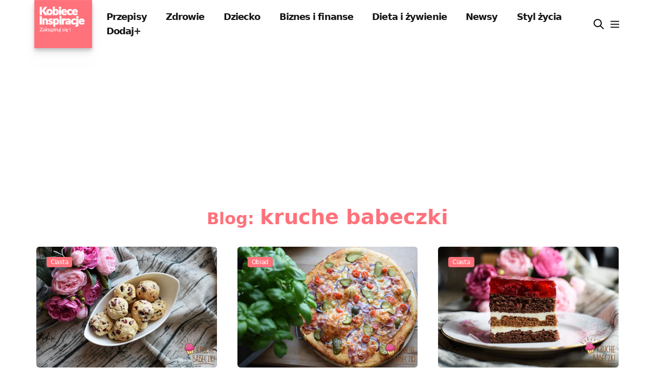

--- FILE ---
content_type: text/html; charset=utf-8
request_url: https://kobieceinspiracje.pl/blog/kruchebabeczki/
body_size: 11999
content:
 <!DOCTYPE html>
<html lang="pl">
<head>
  <meta charset="utf-8">
  <meta name="viewport"
        content="width=device-width, initial-scale=1, maximum-scale=3">
  <title>
    
      Blog: kruche babeczki - publikacje
         Kobieceinspiracje.pl</title>
  
  <meta name="description"
        content="Lista publikacji prowadzona przez blogera
          kruche babeczki">


  <meta property="fb:app_id" content="557883637693082">
  <meta property="fb:admins" content="100001193619090">
  
    <meta property="fb:pages" content="596661710366001">
  <link rel="manifest" href="/manifest.json">
  <meta name="p:domain_verify" content="41c7470f477ea91439df65915972d0a7">
  <meta name="apple-itunes-app" content="app-id=1613363218">
  <meta name="google-play-app" content="app-id=pl.kobieceinspiracje">
  <meta name="robots" content="max-image-preview:large">

  <link rel="apple-touch-icon-precomposed" sizes="57x57"
        href="https://cdn.kobieceinspiracje.pl/static/favicons/apple-touch-icon-57x57.ce43741f9888.png">
  <link rel="apple-touch-icon-precomposed" sizes="114x114"
        href="https://cdn.kobieceinspiracje.pl/static/favicons/apple-touch-icon-114x114.fe7a7548a83e.png">
  <link rel="apple-touch-icon-precomposed" sizes="72x72"
        href="https://cdn.kobieceinspiracje.pl/static/favicons/apple-touch-icon-72x72.7889883cb417.png">
  <link rel="apple-touch-icon-precomposed" sizes="144x144"
        href="https://cdn.kobieceinspiracje.pl/static/favicons/apple-touch-icon-144x144.85b7999fc09e.png">
  <link rel="apple-touch-icon-precomposed" sizes="60x60"
        href="https://cdn.kobieceinspiracje.pl/static/favicons/apple-touch-icon-60x60.f2e866523206.png">
  <link rel="apple-touch-icon-precomposed" sizes="120x120"
        href="https://cdn.kobieceinspiracje.pl/static/favicons/apple-touch-icon-120x120.76b0344391c1.png">
  <link rel="apple-touch-icon-precomposed" sizes="76x76"
        href="https://cdn.kobieceinspiracje.pl/static/favicons/apple-touch-icon-76x76.b80687a172db.png">
  <link rel="apple-touch-icon-precomposed" sizes="152x152"
        href="https://cdn.kobieceinspiracje.pl/static/favicons/apple-touch-icon-152x152.0704e26cfde9.png">
  <link rel="apple-touch-icon" sizes="192x192"
        href="https://cdn.kobieceinspiracje.pl/static/favicons/apple-touch-icon.369938b8ed63.png">
  <link rel="icon" type="image/png"
        href="https://cdn.kobieceinspiracje.pl/static/favicons/favicon-196x196.49a2d62213be.png" sizes="196x196">
  <link rel="icon" type="image/png"
        href="https://cdn.kobieceinspiracje.pl/static/favicons/favicon-96x96.1f257fe56962.png" sizes="96x96">
  <link rel="icon" type="image/png"
        href="https://cdn.kobieceinspiracje.pl/static/favicons/favicon-32x32.686160d29ea3.png" sizes="32x32">
  <link rel="icon" type="image/png"
        href="https://cdn.kobieceinspiracje.pl/static/favicons/favicon-16x16.d6198a42280d.png" sizes="16x16">
  <link rel="icon" type="image/png"
        href="https://cdn.kobieceinspiracje.pl/static/favicons/favicon-128.7a2678a130d6.png" sizes="128x128">
  <meta name="application-name" content="Kobieceinspiracje.pl">
  <meta name="msapplication-TileColor" content="#FFFFFF">
  <meta name="msapplication-TileImage"
        content="https://cdn.kobieceinspiracje.pl/static/favicons/mstile-144x144.85b7999fc09e.png">
  <meta name="msapplication-square70x70logo"
        content="https://cdn.kobieceinspiracje.pl/static/favicons/mstile-70x70.7a2678a130d6.png">
  <meta name="msapplication-square150x150logo"
        content="https://cdn.kobieceinspiracje.pl/static/favicons/mstile-150x150.c4ce36800fe5.png">
  <meta name="msapplication-wide310x150logo"
        content="https://cdn.kobieceinspiracje.pl/static/favicons/mstile-310x150.920802369cab.png">
  <meta name="msapplication-square310x310logo"
        content="https://cdn.kobieceinspiracje.pl/static/favicons/mstile-310x310.a04c9ebc6c91.png">
  <link rel="preconnect" href="https://www.googletagservices.com" crossorigin>
  <link rel="preconnect" href="https://tpc.googlesyndication.com" crossorigin>
  <link rel="preconnect" href="https://googleads.g.doubleclick.net"
        crossorigin>
  <link rel="preconnect" href="https://pagead2.googlesyndication.com"
        crossorigin>
  <link rel="preconnect" href="https://adservice.google.com" crossorigin>
  <link rel="preconnect" href="https://adservice.google.pl" crossorigin>
  <link rel="preconnect" href="https://www.google-analytics.com" crossorigin>
  <link rel="preconnect" href="https://fonts.gstatic.com" crossorigin>

  

  <meta name="theme-color" content="#FF717B">



  
    <!-- Google tag (gtag.js) -->
    <script async src="https://www.googletagmanager.com/gtag/js?id=G-NB54ZBNDD6"></script>
    <script>
      window.dataLayer = window.dataLayer || [];

      function gtag() {
        dataLayer.push(arguments);
      }

      gtag('js', new Date());

      gtag('config', 'G-NB54ZBNDD6');
    </script>

    <script src="https://cdn.webpulse.app/script.js" data-site="KOBIECEINSPIRACJE" defer></script>

    <script async src="https://pagead2.googlesyndication.com/pagead/js/adsbygoogle.js?client=ca-pub-7510864910515256"
            crossorigin="anonymous"></script>
  

  <script type='application/ld+json'>
    {
        "@context": "https://schema.org",
        "@type": "Organization",
        "address": {
            "@type": "PostalAddress",
            "addressLocality": "Wrocław, Poland",
            "postalCode": "54-412",
            "streetAddress": "Klecińska 182"
        },
        "name": "KobieceInspiracje.pl - Increase Sp. z o.o.",
        "logo": "https://cdn.kobieceinspiracje.pl/static/favicons/mstile-310x310.a04c9ebc6c91.png",
        "url": "https://kobieceinspirajce.pl/"
            }
  </script>
  <script type='application/ld+json'>
    {
        "@context": "http://www.schema.org",
        "@type": "WebSite",
        "name": "Kobiece Inspiracje",
        "url": "https://kobieceinspirajce.pl/"
    }
  </script>
  <script type='application/ld+json'>
    {
        "@context": "http://schema.org",
        "@type": "ContactPage",
        "url": "/kontakt.html"
    }
  </script>

  

<link rel="preload" href="https://cdn.kobieceinspiracje.pl/static/css/dist/styles.4b07d2a625c9.css" as="style">

  

<link rel="stylesheet" type="text/css" href="https://cdn.kobieceinspiracje.pl/static/css/dist/styles.4b07d2a625c9.css">




  <!-- Meta Pixel Code -->
  <script>
    !function (f, b, e, v, n, t, s) {
      if (f.fbq) return;
      n = f.fbq = function () {
        n.callMethod ?
          n.callMethod.apply(n, arguments) : n.queue.push(arguments)
      };
      if (!f._fbq) f._fbq = n;
      n.push = n;
      n.loaded = !0;
      n.version = '2.0';
      n.queue = [];
      t = b.createElement(e);
      t.async = !0;
      t.src = v;
      s = b.getElementsByTagName(e)[0];
      s.parentNode.insertBefore(t, s)
    }(window, document, 'script',
      'https://connect.facebook.net/en_US/fbevents.js');
    fbq('init', '862199865352595');
    fbq('track', 'PageView');
  </script>
  <!-- End Meta Pixel Code -->
</head>
<body>


  <script>
    var _nAdzq = _nAdzq || [];
    (function () {
      _nAdzq.push(["setIds", "8028e3142f648793"]);
      _nAdzq.push(["setSwName", "sw.js"]);
      var e = "https://notifpush.com/scripts/";
      var t = document.createElement("script");
      t.type = "text/javascript";
      t.defer = true;
      t.async = true;
      t.src = e + "nadz-sdk.js";
      var s = document.getElementsByTagName("script")[0];
      s.parentNode.insertBefore(t, s)
    })();
  </script>


<header>
  <div class="max-w-base mx-auto px-3">
    <div class="flex items-center">
      <div class="logo mr-3 s4 drop-shadow-lg">
        <a class="prefetch" href="/"><img alt="logo kobieceinspiracje.pl" width="120" height="100"
                                          class="w-[120px] drop-shadow-lg"
                                          src="[data-uri]"></a>
      </div>
      <div class="hidden lg:block nav-menu text-lg font-bold text-brands-dark tracking-tighter">
        

  
    <a href="/kulinaria/" class="px-4 py-2 prefetch">Przepisy</a>
  

  
    <a href="/zdrowie/" class="px-4 py-2 prefetch">Zdrowie</a>
  

  
    <a href="/dziecko/" class="px-4 py-2 prefetch">Dziecko</a>
  

  
    <a href="/biznes-i-finanse/" class="px-4 py-2 prefetch">Biznes i finanse</a>
  

  
    <a href="/dieta-i-zywienie/" class="px-4 py-2 prefetch">Dieta i żywienie</a>
  

  
    <a href="/lifestyle/" class="px-4 py-2 prefetch">Newsy</a>
  

  
    <a href="/styl-zycia/" class="px-4 py-2 prefetch">Styl życia</a>
  

  
    <a href="/dodaj/" class="px-4 py-2 ">Dodaj+</a>
  


      </div>
      <div class="flex items-center ml-auto space-x-2">
        <a href="/szukaj/" aria-label="wyszukiwarka" class="focus:outline-none">
          <div class="w-6 float-left"><svg xmlns="http://www.w3.org/2000/svg" fill="none" viewBox="0 0 24 24" stroke="currentColor">
  <path stroke-linecap="round" stroke-linejoin="round" stroke-width="2" d="M21 21l-6-6m2-5a7 7 0 11-14 0 7 7 0 0114 0z"/>
</svg>
</div>
        </a>
        <button aria-label="menu" class="menu-btn focus:outline-none">
          <svg xmlns="http://www.w3.org/2000/svg" height="23" width="23"
               class="pointer-events-none text-brands-dark" fill="none" viewBox="0 0 24 24"
               stroke="currentColor">
            <path stroke-linecap=" round" stroke-linejoin="round" stroke-width="2"
                  d="M4 6h16M4 12h16M4 18h16"/>
          </svg>
        </button>
      </div>
    </div>

  </div>
</header>




<div class="content_nav w-[22rem] bg-white fixed top-0 right-0 bottom-0 z-1000 overflow-y-scroll py-8">
  <div>
    <div class="flex justify-end mr-5">
      <button aria-label="menu" class="menu-btn focus:outline-none">
        <svg xmlns="http://www.w3.org/2000/svg" class="h-8 w-8 pointer-events-none" fill="none"
             viewBox="0 0 24 24" stroke="currentColor">
          <path stroke-linecap="round" stroke-linejoin="round" stroke-width="2"
                d="M6 18L18 6M6 6l12 12"/>
        </svg>
      </button>
    </div>
    <div class="text-lg font-semibold tracking-tighter">
      

  
    <div class="text-lg font-semibold tracking-tighter">
      <a href="/kulinaria/" class="block px-8 py-2">Przepisy</a>
    </div>
  

  
    <div class="text-lg font-semibold tracking-tighter">
      <a href="/zdrowie/" class="block px-8 py-2">Zdrowie</a>
    </div>
  

  
    <div class="text-lg font-semibold tracking-tighter">
      <a href="/dziecko/" class="block px-8 py-2">Dziecko</a>
    </div>
  

  
    <div class="text-lg font-semibold tracking-tighter">
      <a href="/biznes-i-finanse/" class="block px-8 py-2">Biznes i finanse</a>
    </div>
  

  
    <div class="text-lg font-semibold tracking-tighter">
      <a href="/dieta-i-zywienie/" class="block px-8 py-2">Dieta i żywienie</a>
    </div>
  

  
    <div class="text-lg font-semibold tracking-tighter">
      <a href="/lifestyle/" class="block px-8 py-2">Newsy</a>
    </div>
  

  
    <div class="text-lg font-semibold tracking-tighter">
      <a href="/styl-zycia/" class="block px-8 py-2">Styl życia</a>
    </div>
  

  
    <div class="text-lg font-semibold tracking-tighter">
      <a href="/dodaj/" class="block px-8 py-2">Dodaj+</a>
    </div>
  



    </div>

    <div class="w-full h-px bg-brands-dark bg-opacity-40 my-4"></div>
    <div class="text-lg font-semibold tracking-tighter mb-6">
      

  

    <a href="/top" class="block px-8 py-2">
      <span class="w-6 float-left mr-5"><svg xmlns="http://www.w3.org/2000/svg" fill="none" viewBox="0 0 24 24" stroke="currentColor">
  <path stroke-linecap="round" stroke-linejoin="round" stroke-width="2" d="M17.657 18.657A8 8 0 016.343 7.343S7 9 9 10c0-2 .5-5 2.986-7C14 5 16.09 5.777 17.656 7.343A7.975 7.975 0 0120 13a7.975 7.975 0 01-2.343 5.657z"/>
  <path stroke-linecap="round" stroke-linejoin="round" stroke-width="2" d="M9.879 16.121A3 3 0 1012.015 11L11 14H9c0 .768.293 1.536.879 2.121z"/>
</svg>
</span>Popularne</a>
  

  

    <a href="/poczekalnia" class="block px-8 py-2">
      <span class="w-6 float-left mr-5"><svg xmlns="http://www.w3.org/2000/svg" fill="none" viewBox="0 0 24 24" stroke="currentColor">
  <path stroke-linecap="round" stroke-linejoin="round" stroke-width="2" d="M19.428 15.428a2 2 0 00-1.022-.547l-2.387-.477a6 6 0 00-3.86.517l-.318.158a6 6 0 01-3.86.517L6.05 15.21a2 2 0 00-1.806.547M8 4h8l-1 1v5.172a2 2 0 00.586 1.414l5 5c1.26 1.26.367 3.414-1.415 3.414H4.828c-1.782 0-2.674-2.154-1.414-3.414l5-5A2 2 0 009 10.172V5L8 4z"/>
</svg>
</span>Poczekalnia</a>
  

  

    <a href="/wspolpraca.html" class="block px-8 py-2">
      <span class="w-6 float-left mr-5"><svg xmlns="http://www.w3.org/2000/svg" fill="none" viewBox="0 0 24 24" stroke="currentColor">
  <path stroke-linecap="round" stroke-linejoin="round" stroke-width="2" d="M13.828 10.172a4 4 0 00-5.656 0l-4 4a4 4 0 105.656 5.656l1.102-1.101m-.758-4.899a4 4 0 005.656 0l4-4a4 4 0 00-5.656-5.656l-1.1 1.1"/>
</svg>
</span>Współpraca</a>
  

  

    <a href="/panel/ustawienia" class="block px-8 py-2">
      <span class="w-6 float-left mr-5"><svg xmlns="http://www.w3.org/2000/svg" fill="none" viewBox="0 0 24 24" stroke="currentColor">
  <path stroke-linecap="round" stroke-linejoin="round" stroke-width="2" d="M12 6V4m0 2a2 2 0 100 4m0-4a2 2 0 110 4m-6 8a2 2 0 100-4m0 4a2 2 0 110-4m0 4v2m0-6V4m6 6v10m6-2a2 2 0 100-4m0 4a2 2 0 110-4m0 4v2m0-6V4"/>
</svg>
</span>Ustawienia</a>
  

  

    <a href="/konto/login/" class="block px-8 py-2">
      <span class="w-6 float-left mr-5"><svg xmlns="http://www.w3.org/2000/svg" fill="none" viewBox="0 0 24 24" stroke="currentColor">
  <path stroke-linecap="round" stroke-linejoin="round" stroke-width="2" d="M11 16l-4-4m0 0l4-4m-4 4h14m-5 4v1a3 3 0 01-3 3H6a3 3 0 01-3-3V7a3 3 0 013-3h7a3 3 0 013 3v1"/>
</svg>
</span>Zaloguj się</a>
  


    </div>
  </div>
</div>
<div class="mobile-overlay bg-black bg-opacity-90 fixed inset-0 z-100 block invisible"></div>

  <div>
  <div class="max-w-base mx-auto px-3 sm:px-4">
    <div class="flex flex-wrap">

      <!-- left side -->
      <div class="w-full lg:w-3/3">
        <div class="section-heading text-center mb-7">
          <h1 class="text-[40px] text-brands-ki font-bold"><small>Blog: </small>kruche babeczki
            
          </h1>
        <div class="text-justify"></div>

        </div>

        
        
          <div class="grid md:grid-cols-3 gap-x-8 gap-y-10 xl:gap-10 mb-12">
            
              
<div class="w-full">
  <div>
    <div class="relative rounded-md overflow-hidden mb-5">
      <a class="block prefetch" href="/148168,ciasteczka-z-zurawina-orzechami-i-platkami-owsianymi.html">
        
        
          <img height="334" width="500" class="w-full"
               src="https://cdn.kobieceinspiracje.pl/media/thumbnail/6a/61/6a6173578301a8e18db390045f8fdad7.webp"
               alt="Ciasteczka z żurawiną, orzechami i płatkami owsianymi">
        
          
      </a>
      <span class="absolute top-5 left-5">
                                        <a href="/ciasta/"
                                           class="block bg-brands-ki text-xs text-white font-medium rounded tracking-tight leading-5 z-20 px-2">
                                            Ciasta
                                        </a>
                                    </span>
    </div>

    <div>
      <h3 class="font-bold">
        <a href="/148168,ciasteczka-z-zurawina-orzechami-i-platkami-owsianymi.html" class="block text-title tracking-tight">
          Ciasteczka z żurawiną, orzechami i płatkami owsianymi
        </a>
      </h3>
      <p class="text-sub-title leading-5 mt-2 break-words">
        1. Masło miksujemy z cukrem na puszystą masę. Pomarańczę sparzamy, ścieramy na tarce o małych oczkach skórkę i wyciskamy sok. Dodajemy do masła, tak samo jajka i miksujemy. 2. Mąkę …
      </p>
    </div>
  </div>
</div>

            
              
<div class="w-full">
  <div>
    <div class="relative rounded-md overflow-hidden mb-5">
      <a class="block prefetch" href="/148167,pizza-z-boczkiem-ogorkiem-kiszonym-cebulka-i-pomidorem.html">
        
        
          <img height="334" width="500" class="w-full"
               src="https://cdn.kobieceinspiracje.pl/media/thumbnail/8c/07/8c07bd2d079e6c52501a0176a95a8537.webp"
               alt="Pizza z boczkiem, ogórkiem kiszonym, cebulką i pomidorem">
        
          
      </a>
      <span class="absolute top-5 left-5">
                                        <a href="/obiad/"
                                           class="block bg-brands-ki text-xs text-white font-medium rounded tracking-tight leading-5 z-20 px-2">
                                            Obiad
                                        </a>
                                    </span>
    </div>

    <div>
      <h3 class="font-bold">
        <a href="/148167,pizza-z-boczkiem-ogorkiem-kiszonym-cebulka-i-pomidorem.html" class="block text-title tracking-tight">
          Pizza z boczkiem, ogórkiem kiszonym, cebulką i pomidorem
        </a>
      </h3>
      <p class="text-sub-title leading-5 mt-2 break-words">
        Dzień dobry :-) Tak wszystkim w domu posmakowała poprzednia pizza, że musiałam zrobić kolejną. Mam już zapowiedziane, że to nie ostatnia ;-) Tym razem pizza z boczkiem, ogórkiem kiszonym, cebulką …
      </p>
    </div>
  </div>
</div>

            
              
<div class="w-full">
  <div>
    <div class="relative rounded-md overflow-hidden mb-5">
      <a class="block prefetch" href="/148169,ciasto-malinowa-ksiezniczka.html">
        
        
          <img height="334" width="500" class="w-full"
               src="https://cdn.kobieceinspiracje.pl/media/thumbnail/1d/32/1d32530f740c6ee78aa5dda4f139896c.webp"
               alt="Ciasto malinowa księżniczka">
        
          
      </a>
      <span class="absolute top-5 left-5">
                                        <a href="/ciasta/"
                                           class="block bg-brands-ki text-xs text-white font-medium rounded tracking-tight leading-5 z-20 px-2">
                                            Ciasta
                                        </a>
                                    </span>
    </div>

    <div>
      <h3 class="font-bold">
        <a href="/148169,ciasto-malinowa-ksiezniczka.html" class="block text-title tracking-tight">
          Ciasto malinowa księżniczka
        </a>
      </h3>
      <p class="text-sub-title leading-5 mt-2 break-words">
        Biszkopt: 1. Białka oddzielamy od żółtek i ubijamy na sztywną pianę ze szczyptą soli. Teraz stopniowo dodajemy cukier i ubijamy aż się nam rozpuści. 2. Następnie dodajemy po jednym żółtku. …
      </p>
    </div>
  </div>
</div>

            
              
<div class="w-full">
  <div>
    <div class="relative rounded-md overflow-hidden mb-5">
      <a class="block prefetch" href="/146884,sernik-kajmakowy-z-truskawkowa-pianka.html">
        
        
          <img height="334" width="500" class="w-full"
               src="https://cdn.kobieceinspiracje.pl/media/thumbnail/a8/49/a8490c84e3ccb9c2f95f4d5f66fafac6.webp"
               alt="Sernik kajmakowy z truskawkową pianką">
        
          
      </a>
      <span class="absolute top-5 left-5">
                                        <a href="/ciasta/"
                                           class="block bg-brands-ki text-xs text-white font-medium rounded tracking-tight leading-5 z-20 px-2">
                                            Ciasta
                                        </a>
                                    </span>
    </div>

    <div>
      <h3 class="font-bold">
        <a href="/146884,sernik-kajmakowy-z-truskawkowa-pianka.html" class="block text-title tracking-tight">
          Sernik kajmakowy z truskawkową pianką
        </a>
      </h3>
      <p class="text-sub-title leading-5 mt-2 break-words">
        Dzień dobry :-) Już piątek, tydzień szybciutko zleciał, szkoda tylko, że pogoda się popsuła, bo było już tak ładnie wiosennie. Ja mam dziś dla Was przepis na pyszny, właśnie taki …
      </p>
    </div>
  </div>
</div>

            
              
<div class="w-full">
  <div>
    <div class="relative rounded-md overflow-hidden mb-5">
      <a class="block prefetch" href="/146807,placuszki-jogurtowe-z-zurawina-i-bananem.html">
        
        
          <img height="334" width="500" class="w-full"
               src="https://cdn.kobieceinspiracje.pl/media/thumbnail/05/d8/05d8c3c272f2843d571f92ec4c55fcac.webp"
               alt="Placuszki jogurtowe z żurawiną i bananem">
        
          
      </a>
      <span class="absolute top-5 left-5">
                                        <a href="/sniadania/"
                                           class="block bg-brands-ki text-xs text-white font-medium rounded tracking-tight leading-5 z-20 px-2">
                                            Śniadania
                                        </a>
                                    </span>
    </div>

    <div>
      <h3 class="font-bold">
        <a href="/146807,placuszki-jogurtowe-z-zurawina-i-bananem.html" class="block text-title tracking-tight">
          Placuszki jogurtowe z żurawiną i bananem
        </a>
      </h3>
      <p class="text-sub-title leading-5 mt-2 break-words">
        1. Żurawinę przekładamy do kubka i zalewamy wrzątkiem na kilka minut. Następnie odsączamy z wody i siekamy na mniejsze kawałki. Banana kroimy w kostkę. Jajka ubijamy z cukrem waniliowym na …
      </p>
    </div>
  </div>
</div>

            
              
<div class="w-full">
  <div>
    <div class="relative rounded-md overflow-hidden mb-5">
      <a class="block prefetch" href="/146808,burgery-wolowe-z-jajkiem-sadzonym-i-sosem-czosnkowym.html">
        
        
          <img height="334" width="500" class="w-full"
               src="https://cdn.kobieceinspiracje.pl/media/thumbnail/74/49/744942f33223cf7d34a523a438d9424f.webp"
               alt="Burgery wołowe z jajkiem sadzonym i sosem czosnkowym">
        
          
      </a>
      <span class="absolute top-5 left-5">
                                        <a href="/obiad/"
                                           class="block bg-brands-ki text-xs text-white font-medium rounded tracking-tight leading-5 z-20 px-2">
                                            Obiad
                                        </a>
                                    </span>
    </div>

    <div>
      <h3 class="font-bold">
        <a href="/146808,burgery-wolowe-z-jajkiem-sadzonym-i-sosem-czosnkowym.html" class="block text-title tracking-tight">
          Burgery wołowe z jajkiem sadzonym i sosem czosnkowym
        </a>
      </h3>
      <p class="text-sub-title leading-5 mt-2 break-words">
        Dzień dobry :-) Ostatnio naszło nas na burgery. Często ich nie robimy, nie wiem w sumie dlaczego. Tym razem z mięsem wołowym, jajkiem sadzonym, kiszony ogórek, cebulka, pomidor, ser, sałatka …
      </p>
    </div>
  </div>
</div>

            
              
<div class="w-full">
  <div>
    <div class="relative rounded-md overflow-hidden mb-5">
      <a class="block prefetch" href="/146806,ekspresowe-rogaliki-na-wodzie-gazowanej.html">
        
        
          <img height="334" width="500" class="w-full"
               src="https://cdn.kobieceinspiracje.pl/media/thumbnail/8c/7f/8c7faabc11eb48b62e7e4ff9f126e975.webp"
               alt="Ekspresowe rogaliki na wodzie gazowanej">
        
          
      </a>
      <span class="absolute top-5 left-5">
                                        <a href="/Desery/"
                                           class="block bg-brands-ki text-xs text-white font-medium rounded tracking-tight leading-5 z-20 px-2">
                                            Desery
                                        </a>
                                    </span>
    </div>

    <div>
      <h3 class="font-bold">
        <a href="/146806,ekspresowe-rogaliki-na-wodzie-gazowanej.html" class="block text-title tracking-tight">
          Ekspresowe rogaliki na wodzie gazowanej
        </a>
      </h3>
      <p class="text-sub-title leading-5 mt-2 break-words">
        Dzień dobry :-) Rogaliki z marmoladą lubi chyba każdy. U nas znikają szybciutko i zawsze robię od razu podwójną porcję. Tym razem znalazłam przepis (klik) na takie ekspresowe, z dosłownie …
      </p>
    </div>
  </div>
</div>

            
              
<div class="w-full">
  <div>
    <div class="relative rounded-md overflow-hidden mb-5">
      <a class="block prefetch" href="/146245,tort-czekoladowy-z-trzema-kremami.html">
        
        
          <img height="333" width="500" class="w-full"
               src="https://cdn.kobieceinspiracje.pl/media/thumbnail/c9/c0/c9c07609c538b2b1c3efce1073fb3ccf.webp"
               alt="TORT CZEKOLADOWY Z TRZEMA KREMAMI">
        
          
      </a>
      <span class="absolute top-5 left-5">
                                        <a href="/ciasta/"
                                           class="block bg-brands-ki text-xs text-white font-medium rounded tracking-tight leading-5 z-20 px-2">
                                            Ciasta
                                        </a>
                                    </span>
    </div>

    <div>
      <h3 class="font-bold">
        <a href="/146245,tort-czekoladowy-z-trzema-kremami.html" class="block text-title tracking-tight">
          TORT CZEKOLADOWY Z TRZEMA KREMAMI
        </a>
      </h3>
      <p class="text-sub-title leading-5 mt-2 break-words">
        Składniki biszkopt: Kremy: 250 g serka mascarpone 250 ml śmietanki 30% 50 g czekolady mlecznej 120 g malin mrożonych + 1 łyżka cukru pudru 60 g ciasteczek Oreo Masa maślana: …
      </p>
    </div>
  </div>
</div>

            
              
<div class="w-full">
  <div>
    <div class="relative rounded-md overflow-hidden mb-5">
      <a class="block prefetch" href="/145946,ekspresowe-mini-paczki-z-jogurtem-greckim.html">
        
        
          <img height="333" width="500" class="w-full"
               src="https://cdn.kobieceinspiracje.pl/media/thumbnail/a9/a4/a9a49006e71532e56f998d63cf988d13.webp"
               alt="EKSPRESOWE MINI PĄCZKI Z JOGURTEM GRECKIM">
        
          
      </a>
      <span class="absolute top-5 left-5">
                                        <a href="/Desery/"
                                           class="block bg-brands-ki text-xs text-white font-medium rounded tracking-tight leading-5 z-20 px-2">
                                            Desery
                                        </a>
                                    </span>
    </div>

    <div>
      <h3 class="font-bold">
        <a href="/145946,ekspresowe-mini-paczki-z-jogurtem-greckim.html" class="block text-title tracking-tight">
          EKSPRESOWE MINI PĄCZKI Z JOGURTEM GRECKIM
        </a>
      </h3>
      <p class="text-sub-title leading-5 mt-2 break-words">
        Składniki: 250 ml jogurtu greckiego 3 jajka L 1 cukier waniliowy 1 łyżka cukru pudru 300 g mąki pszennej typ 450 1 łyżeczka proszku do pieczenia cukier puder do posypania …
      </p>
    </div>
  </div>
</div>

            
              
<div class="w-full">
  <div>
    <div class="relative rounded-md overflow-hidden mb-5">
      <a class="block prefetch" href="/145947,zupa-brokulowa.html">
        
        
          <img height="333" width="500" class="w-full"
               src="https://cdn.kobieceinspiracje.pl/media/thumbnail/c4/d1/c4d12801d0080aca65d187dfd8221a92.webp"
               alt="ZUPA BROKUŁOWA">
        
          
      </a>
      <span class="absolute top-5 left-5">
                                        <a href="/obiad/"
                                           class="block bg-brands-ki text-xs text-white font-medium rounded tracking-tight leading-5 z-20 px-2">
                                            Obiad
                                        </a>
                                    </span>
    </div>

    <div>
      <h3 class="font-bold">
        <a href="/145947,zupa-brokulowa.html" class="block text-title tracking-tight">
          ZUPA BROKUŁOWA
        </a>
      </h3>
      <p class="text-sub-title leading-5 mt-2 break-words">
        Składniki: brokuł kawałek pora 1 cebula 3 marchewki 1 pietruszka 5 - 6 ziemniaków 2 ząbki czosnku 1,5 litra bulionu 1 liść laurowy 4 - 5 ziarenek ziela angielskiego 1łyżka …
      </p>
    </div>
  </div>
</div>

            
              
<div class="w-full">
  <div>
    <div class="relative rounded-md overflow-hidden mb-5">
      <a class="block prefetch" href="/145948,ciasto-z-beza-orzechowa.html">
        
        
          <img height="333" width="500" class="w-full"
               src="https://cdn.kobieceinspiracje.pl/media/thumbnail/0f/64/0f6428a1019c8e01c9b02b8b971d9fb7.webp"
               alt="CIASTO Z BEZĄ ORZECHOWĄ">
        
          
      </a>
      <span class="absolute top-5 left-5">
                                        <a href="/boze-narodzenie/"
                                           class="block bg-brands-ki text-xs text-white font-medium rounded tracking-tight leading-5 z-20 px-2">
                                            Boże Narodzenie
                                        </a>
                                    </span>
    </div>

    <div>
      <h3 class="font-bold">
        <a href="/145948,ciasto-z-beza-orzechowa.html" class="block text-title tracking-tight">
          CIASTO Z BEZĄ ORZECHOWĄ
        </a>
      </h3>
      <p class="text-sub-title leading-5 mt-2 break-words">
        Z białek i orzechów zrobiłam bezę, do tego maja z serka mascarpone z dodatkiem kajmaku, ciasteczka typu petitki i dżem z czarnej porzeczki, żeby nie było tak słodko. Polecam i …
      </p>
    </div>
  </div>
</div>

            
              
<div class="w-full">
  <div>
    <div class="relative rounded-md overflow-hidden mb-5">
      <a class="block prefetch" href="/145576,3-bit-po-mojemu.html">
        
        
          <img height="333" width="500" class="w-full"
               src="https://cdn.kobieceinspiracje.pl/media/thumbnail/1c/36/1c366b8583785540e43e5c34996960ed.webp"
               alt="3 BIT PO MOJEMU">
        
          
      </a>
      <span class="absolute top-5 left-5">
                                        <a href="/ciasta/"
                                           class="block bg-brands-ki text-xs text-white font-medium rounded tracking-tight leading-5 z-20 px-2">
                                            Ciasta
                                        </a>
                                    </span>
    </div>

    <div>
      <h3 class="font-bold">
        <a href="/145576,3-bit-po-mojemu.html" class="block text-title tracking-tight">
          3 BIT PO MOJEMU
        </a>
      </h3>
      <p class="text-sub-title leading-5 mt-2 break-words">
        Polecam i miłego dnia i weekendu Wam życzę :-) Blaszka: 23 x 33 cm Biszkopt: 4 jajka M 2 łyżko oleju 4 łyżki mąki 4 łyżki cukru 1/2 łyżeczki proszku …
      </p>
    </div>
  </div>
</div>

            
              
<div class="w-full">
  <div>
    <div class="relative rounded-md overflow-hidden mb-5">
      <a class="block prefetch" href="/144912,ciasto-czekoladowe-z-orzechami-i-zurawina.html">
        
        
          <img height="333" width="500" class="w-full"
               src="https://cdn.kobieceinspiracje.pl/media/thumbnail/d2/62/d262a4c8d689e839d3a6a2166e4196fb.webp"
               alt="CIASTO CZEKOLADOWE Z ORZECHAMI I ŻURAWINĄ">
        
          
      </a>
      <span class="absolute top-5 left-5">
                                        <a href="/boze-narodzenie/"
                                           class="block bg-brands-ki text-xs text-white font-medium rounded tracking-tight leading-5 z-20 px-2">
                                            Boże Narodzenie
                                        </a>
                                    </span>
    </div>

    <div>
      <h3 class="font-bold">
        <a href="/144912,ciasto-czekoladowe-z-orzechami-i-zurawina.html" class="block text-title tracking-tight">
          CIASTO CZEKOLADOWE Z ORZECHAMI I ŻURAWINĄ
        </a>
      </h3>
      <p class="text-sub-title leading-5 mt-2 break-words">
        Miłego poniedziałku Wam życzę :-) Składniki: 6 jajek L 1/2 szklanki cukru 150 g masła 1 szklanka mąki pszennej typ 450 100 g czekolady gorzkiej 1 łyżeczka proszku do pieczenia …
      </p>
    </div>
  </div>
</div>

            
              
<div class="w-full">
  <div>
    <div class="relative rounded-md overflow-hidden mb-5">
      <a class="block prefetch" href="/144913,magdalenki-pomaranczowe-z-miodem.html">
        
        
          <img height="333" width="500" class="w-full"
               src="https://cdn.kobieceinspiracje.pl/media/thumbnail/1b/93/1b935e5ddc63636877debaacc815f49a.webp"
               alt="MAGDALENKI POMARAŃCZOWE Z MIODEM">
        
          
      </a>
      <span class="absolute top-5 left-5">
                                        <a href="/Desery/"
                                           class="block bg-brands-ki text-xs text-white font-medium rounded tracking-tight leading-5 z-20 px-2">
                                            Desery
                                        </a>
                                    </span>
    </div>

    <div>
      <h3 class="font-bold">
        <a href="/144913,magdalenki-pomaranczowe-z-miodem.html" class="block text-title tracking-tight">
          MAGDALENKI POMARAŃCZOWE Z MIODEM
        </a>
      </h3>
      <p class="text-sub-title leading-5 mt-2 break-words">
        Miłego piątku :-) Składniki: - 6 jajek L - 200 g masła - 5 łyżek miodu u mnie pomarańczowy Huzar - starta skórka z 1 większej pomarańczy - 300 g …
      </p>
    </div>
  </div>
</div>

            
              
<div class="w-full">
  <div>
    <div class="relative rounded-md overflow-hidden mb-5">
      <a class="block prefetch" href="/144914,mini-zawijaski-z-ciasta-francuskiego-z-masa-makowa.html">
        
        
          <img height="333" width="500" class="w-full"
               src="https://cdn.kobieceinspiracje.pl/media/thumbnail/90/fd/90fd1a73862aaae5d720701bcb7ee3e6.webp"
               alt="MINI ZAWIJASKI Z CIASTA FRANCUSKIEGO Z MASĄ MAKOWĄ">
        
          
      </a>
      <span class="absolute top-5 left-5">
                                        <a href="/przekaski/"
                                           class="block bg-brands-ki text-xs text-white font-medium rounded tracking-tight leading-5 z-20 px-2">
                                            Przekąski
                                        </a>
                                    </span>
    </div>

    <div>
      <h3 class="font-bold">
        <a href="/144914,mini-zawijaski-z-ciasta-francuskiego-z-masa-makowa.html" class="block text-title tracking-tight">
          MINI ZAWIJASKI Z CIASTA FRANCUSKIEGO Z MASĄ MAKOWĄ
        </a>
      </h3>
      <p class="text-sub-title leading-5 mt-2 break-words">
        Polecam i miłego poniedziałku Wam życzę :-) Składniki: 1 opakowanie ciasta francuskiego masa makowa z bakaliami u mnie Helio 1 jajko 1. Mini zawijaski z ciasta francuskiego, to idealna propozycja …
      </p>
    </div>
  </div>
</div>

            
              
<div class="w-full">
  <div>
    <div class="relative rounded-md overflow-hidden mb-5">
      <a class="block prefetch" href="/144915,choinka-z-masa-makowa.html">
        
        
          <img height="333" width="500" class="w-full"
               src="https://cdn.kobieceinspiracje.pl/media/thumbnail/a1/88/a1881200767fb275c0944f6517cc54c8.webp"
               alt="CHOINKA Z MASĄ MAKOWĄ">
        
          
      </a>
      <span class="absolute top-5 left-5">
                                        <a href="/boze-narodzenie/"
                                           class="block bg-brands-ki text-xs text-white font-medium rounded tracking-tight leading-5 z-20 px-2">
                                            Boże Narodzenie
                                        </a>
                                    </span>
    </div>

    <div>
      <h3 class="font-bold">
        <a href="/144915,choinka-z-masa-makowa.html" class="block text-title tracking-tight">
          CHOINKA Z MASĄ MAKOWĄ
        </a>
      </h3>
      <p class="text-sub-title leading-5 mt-2 break-words">
        Na osłodę i poprawienie humoru polecam choinkę z ciasta francuskiego z masą makową. U mnie choinka z jednego ciasta francuskiego, taka mniejsza, ale można zrobić z dwóch i wtedy będzie …
      </p>
    </div>
  </div>
</div>

            
              
<div class="w-full">
  <div>
    <div class="relative rounded-md overflow-hidden mb-5">
      <a class="block prefetch" href="/144284,ciasteczka-armenskie-nazook-z-orzechami.html">
        
        
          <img height="333" width="500" class="w-full"
               src="https://cdn.kobieceinspiracje.pl/media/thumbnail/10/ec/10ecd57f526275b58727a82263e51624.webp"
               alt="CIASTECZKA ARMEŃSKIE NAZOOK Z ORZECHAMI">
        
          
      </a>
      <span class="absolute top-5 left-5">
                                        <a href="/ciasta/"
                                           class="block bg-brands-ki text-xs text-white font-medium rounded tracking-tight leading-5 z-20 px-2">
                                            Ciasta
                                        </a>
                                    </span>
    </div>

    <div>
      <h3 class="font-bold">
        <a href="/144284,ciasteczka-armenskie-nazook-z-orzechami.html" class="block text-title tracking-tight">
          CIASTECZKA ARMEŃSKIE NAZOOK Z ORZECHAMI
        </a>
      </h3>
      <p class="text-sub-title leading-5 mt-2 break-words">
        Miłego piątku :-) Składniki ciasto: 500 g mąki pszennej typ 450 200 g miękkiego masła 1/2 łyżeczki proszku do pieczenia 3/4 szklanki kwaśnej śmietany 2 łyżki cukru szczypta soli Kruszonka: …
      </p>
    </div>
  </div>
</div>

            
              
<div class="w-full">
  <div>
    <div class="relative rounded-md overflow-hidden mb-5">
      <a class="block prefetch" href="/143813,drozdzowki-z-jablkami.html">
        
        
          <img height="333" width="500" class="w-full"
               src="https://cdn.kobieceinspiracje.pl/media/thumbnail/b1/a5/b1a5d548428bc644bfa223cb5881c453.webp"
               alt="DROŻDŻÓWKI Z JABŁKAMI">
        
          
      </a>
      <span class="absolute top-5 left-5">
                                        <a href="/dania-maczne/"
                                           class="block bg-brands-ki text-xs text-white font-medium rounded tracking-tight leading-5 z-20 px-2">
                                            Dania mączne
                                        </a>
                                    </span>
    </div>

    <div>
      <h3 class="font-bold">
        <a href="/143813,drozdzowki-z-jablkami.html" class="block text-title tracking-tight">
          DROŻDŻÓWKI Z JABŁKAMI
        </a>
      </h3>
      <p class="text-sub-title leading-5 mt-2 break-words">
        Polecam, są naprawdę rewelacyjne :-) Miłego piątku :-) Składniki: 500 g mąki pszennej tortowej 40 g świeżych drożdży 3/4 szklanki mleka 1/2 szklanki cukru 50 g masła 2 łyżki jogurtu …
      </p>
    </div>
  </div>
</div>

            
          </div>
          
  <div class="py-1">
    <a class="btn btn-primary btn-input-ki prefetch"
       href="?page=2">Następna strona
      <svg xmlns="http://www.w3.org/2000/svg" class="inline-block h-6 w-6 ml-3"
           fill="none" viewBox="0 0 24 24" stroke="currentColor">
        <path stroke-linecap="round" stroke-linejoin="round" stroke-width="2" d="M9 5l7 7-7 7"/>
      </svg>
    </a>
  </div>
  </div>


        
      </div>


    </div>
  </div>




<!-- Footer -->
<footer class="bg-brands-dark mt-12">
  <div class="max-w-base mx-auto px-4">
    

    <div
      class="sm:flex flex-wrap items-center md:justify-center lg:justify-between text-sub-title text-[#ccc] border-t border-brands-gray-500 md:px-6 pt-8 pb-9">
      <p>© kobieceinspiracje.pl 2026 | v2.21.14</p>

      <div class="flex flex-wrap -mx-2">
        <a class=" p-2 hover:text-white" href="/banery.html">Banery</a>
        <a class=" p-2 hover:text-white" href="/polityka-prywatnosci.html">Polityka prywatności</a>
        <a class=" p-2 hover:text-white" href="/rodo.html">RODO</a>
        <a class=" p-2 hover:text-white" href="/regulamin.html">Regulamin</a>
        <a class=" p-2 hover:text-white" href="/kontakt.html">Kontakt</a>
        <a class=" p-2 hover:text-white" href="/wspolpraca.html">Współpraca</a>
        <a class=" p-2 hover:text-white" href="/mapa-strony.html">Mapa strony</a>
        <a class=" p-2 hover:text-white" target="_blank" rel="noopener" href="#">Increase sp. z o.o.</a>
      </div>

      <div class="mb-6 flex items-center">
        <a class="p-2" target="_blank" href="https://play.google.com/store/apps/details?id=pl.kobieceinspiracje">
          <img width="150" alt="aplikacja mobilna google android" src="https://cdn.kobieceinspiracje.pl/static/img/google-play-badge.74bd7660a613.png"></a>
        <a target="_blank" href="https://apps.apple.com/us/app/kobiece-inspiracje/id1613363218">
          <img width="150" alt="aplikacja mobilna ios apple" src="https://cdn.kobieceinspiracje.pl/static/img/appstore-badge.46acd6dcfd06.png"></a>
      </div>

    </div>
  </div>
</footer>


<script>
  const menuButtons = document.querySelectorAll('.menu-btn')
  menuButtons.forEach(button => button.addEventListener('click', e => {
    e.preventDefault();
    document.body.classList.toggle('menu-active')
  }));
  window.onclick = e => {
    const menuBtn = e.target.classList.contains('menu-btn')
    if (document.body.classList.contains('menu-active') && !menuBtn) {
      document.body.classList.toggle('menu-active')
    }
  }
</script>

<script src="https://cdn.kobieceinspiracje.pl/static/js/quicklink.umd.912b37dc1824.js"></script>
<script>
  window.addEventListener('load', () => {
    quicklink.listen({
      el: document.querySelectorAll('a.prefetch'),
      prerenderAndPrefetch: true
    });
  });
</script>
<script defer src="https://static.cloudflareinsights.com/beacon.min.js/vcd15cbe7772f49c399c6a5babf22c1241717689176015" integrity="sha512-ZpsOmlRQV6y907TI0dKBHq9Md29nnaEIPlkf84rnaERnq6zvWvPUqr2ft8M1aS28oN72PdrCzSjY4U6VaAw1EQ==" data-cf-beacon='{"version":"2024.11.0","token":"2461c08cc68a446ba0fe99ca9cb513a3","r":1,"server_timing":{"name":{"cfCacheStatus":true,"cfEdge":true,"cfExtPri":true,"cfL4":true,"cfOrigin":true,"cfSpeedBrain":true},"location_startswith":null}}' crossorigin="anonymous"></script>
</body>
</html>


--- FILE ---
content_type: text/html; charset=utf-8
request_url: https://www.google.com/recaptcha/api2/aframe
body_size: 270
content:
<!DOCTYPE HTML><html><head><meta http-equiv="content-type" content="text/html; charset=UTF-8"></head><body><script nonce="f3CofXYZTEOZJSAUtjMg4Q">/** Anti-fraud and anti-abuse applications only. See google.com/recaptcha */ try{var clients={'sodar':'https://pagead2.googlesyndication.com/pagead/sodar?'};window.addEventListener("message",function(a){try{if(a.source===window.parent){var b=JSON.parse(a.data);var c=clients[b['id']];if(c){var d=document.createElement('img');d.src=c+b['params']+'&rc='+(localStorage.getItem("rc::a")?sessionStorage.getItem("rc::b"):"");window.document.body.appendChild(d);sessionStorage.setItem("rc::e",parseInt(sessionStorage.getItem("rc::e")||0)+1);localStorage.setItem("rc::h",'1768935144501');}}}catch(b){}});window.parent.postMessage("_grecaptcha_ready", "*");}catch(b){}</script></body></html>